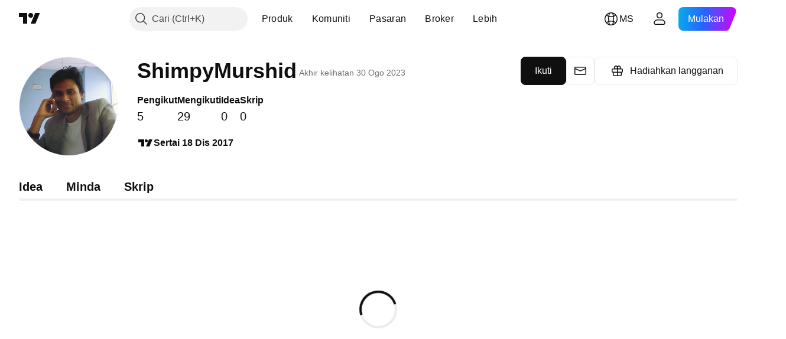

--- FILE ---
content_type: application/javascript; charset=utf-8
request_url: https://static.tradingview.com/static/bundles/ms_MY.63238.fc13ea1544e74c058347.js
body_size: 964
content:
(self.webpackChunktradingview=self.webpackChunktradingview||[]).push([[63238,12655,94947,26655],{396519:a=>{a.exports=["Terokai"]},141547:a=>{a.exports=["Cipta Ruangan Berbayar"]},285659:a=>{a.exports=["Tetapan dan pengebilan"]},384599:a=>{a.exports=["Draf"]},507686:a=>{a.exports=["Dalam semakan"]},336188:a=>{a.exports=["Langsung"]},877178:a=>{a.exports=["Mengikuti"]},421358:a=>{a.exports=["Juga pada"]},76901:a=>{a.exports=["Ralat"]},584092:a=>{a.exports=["{username} di {social}"]},124050:a=>{a.exports=["Laman web {username}"]},30933:a=>{a.exports=["Batal"]},907492:a=>{a.exports=["Sertai Program Rakan Kongsi"]},535534:a=>{a.exports={en:["Broker"]}},310287:a=>{a.exports=["Bursa"]},957185:a=>{a.exports=["OK"]},19845:a=>{a.exports=["OK"]},722992:a=>{a.exports=["Ikuti"]},917101:a=>{a.exports=["Mengikuti"]},405279:a=>{a.exports=["Tidak boleh menyambungkan buat masa ini"]},530576:a=>{a.exports=["Tidak boleh disambungkan buat masa ini."]},743563:a=>{a.exports=["Batal"]},559177:a=>{a.exports=["Tentang Saya"]},885586:a=>{a.exports=["Pergi ke Ruangan Berbayar"]},534359:a=>{a.exports=["Hadiahkan langganan"]},383906:a=>{a.exports=["Semak sekali lagi butiran anda dan cuba lagi."]},900961:a=>{a.exports=["Pengikut"]},966475:a=>{a.exports=["Pilihan"]},90722:a=>{a.exports=["Hmm, nampaknya itu tidak berfungsi"]},679031:a=>{a.exports=["Idea"]},731055:a=>{a.exports=["Sertai program Rakan Kongsi untuk mencipta Ruangan Berbayar"]},581439:a=>{a.exports=["Sertai {joinedDate}"]},59519:a=>{a.exports=["Sebaik sahaja larangan dihentikan, anda boleh mengikuti pengguna semula. Moderator kami telah menghantarkan anda tempoh larangan anda dan sebabnya di dalam mesej."]},903276:a=>{a.exports=["Dalam talian"]},751526:a=>{a.exports=["Hanya ahli program Rakan Kongsi TradingView boleh mencipta Ruangan Berbayar"]},89601:a=>{a.exports=["Oops! Kami tidak dapat menyimpan perubahan anda. Bolehkah anda memeriksa sambungan internet anda?"]},540885:a=>{a.exports=["Nampaknya itu tidak berjalan dengan lancar. Sila cuba sekali lagi."]},252855:a=>{a.exports=["Akhir kelihatan {date/}"]},394947:a=>{a.exports=["Lebih"]},102086:a=>{a.exports=["Mesej"]},303726:a=>{a.exports=["Minda"]},612655:a=>{a.exports=["Simpan"]},405948:a=>{a.exports=["Skrip"]},887734:a=>{a.exports=['Ruangan Berbayar "{name}" telah dipadamkan']},326378:a=>{a.exports=["Sila periksa internet anda dan cuba sekali lagi."]},827316:a=>{a.exports=["Penerbitan tidak boleh dimuatkan"]},89767:a=>{a.exports={en:["Q1"]}},948923:a=>{a.exports={en:["Q2"]}},367935:a=>{a.exports={en:["Q3"]}},175507:a=>{a.exports={en:["Q4"]}},825807:a=>{a.exports=["Muat semula"]},402833:a=>{a.exports=["Tulis bio pendek"]},589356:a=>{a.exports=["Beritahu kami mengenai diri anda"]},147483:a=>{a.exports=["Alamak, seperti ada masalah. Bolehkah anda cuba menghantarkan sekali lagi?"]},879185:a=>{a.exports=["Anda tidak boleh mengikuti sesiapa semasa dalam larangan"]},49036:a=>{a.exports=["Pemeriksaan reCAPTCHA gagal. Sila cuba lagi."]}}]);